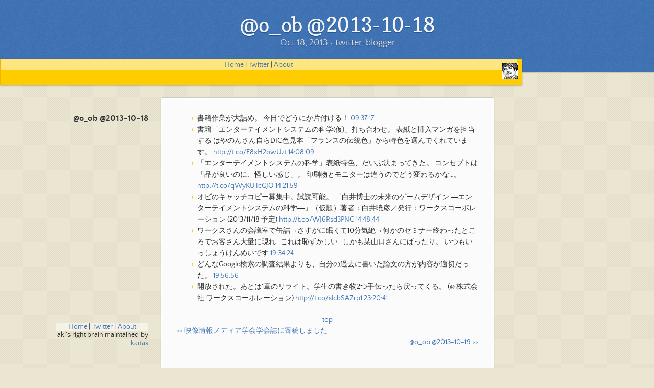

--- FILE ---
content_type: text/html; charset=utf-8
request_url: https://aki.shirai.as/2013/10/o_ob-2013-10-18/
body_size: 3453
content:
<!doctype html>
<html lang="en-US">
  <head>
    <script src="https://www.googleoptimize.com/optimize.js?id=OPT-K8FHQJP"></script>
    <meta charset="utf-8">
    <meta http-equiv="X-UA-Compatible" content="IE=edge">
    <link rel="stylesheet" href="/assets/css/style.css?v=aab34e0990ba3f55fab165f48d202d28159e0c47">
    <script src="https://code.jquery.com/jquery-3.3.0.min.js" integrity="sha256-RTQy8VOmNlT6b2PIRur37p6JEBZUE7o8wPgMvu18MC4=" crossorigin="anonymous"></script>
    <script src="/assets/js/main.js"></script>
    <!--[if lt IE 9]>
      <script src="https://cdnjs.cloudflare.com/ajax/libs/html5shiv/3.7.3/html5shiv.min.js" integrity="sha256-3Jy/GbSLrg0o9y5Z5n1uw0qxZECH7C6OQpVBgNFYa0g=" crossorigin="anonymous"></script>
    <![endif]-->
    <meta name="viewport" content="width=device-width, initial-scale=1, user-scalable=no">
        <meta name="viewport" content="width=device-width, initial-scale=1">
    <meta name="description" content="しらいあきひこの公式個人Blogです。Wordpressから引っ越してきました。" />
    <meta property="og:type" content="website" />
    <meta property="og:title" content="aki&#039;s right brain" />
    <meta property="og:description" content="しらいあきひこの公式個人Blogです。Wordpressから引っ越してきました。" />
    <meta property="og:url" content="https://aki.shirai.as/" />
    <meta property="og:site_name" content="aki&#039;s right brain" />
    <meta property="og:image" content="https://aki.shirai.as/assets/images/cropped-EntSys.png" />
    <meta property="og:image:width" content="512" />
    <meta property="og:image:height" content="512" />
    <meta property="og:locale" content="ja_JP" />
    <meta name="twitter:site" content="@o_ob" />
    <link rel="icon" href="https://aki.shirai.as/assets/images/EntSys32x32.png" sizes="32x32" />
    <link rel="icon" href="https://aki.shirai.as/assets/images/cropped-EntSys.png" sizes="270x270" />
    <link rel="apple-touch-icon" href="https://aki.shirai.as/assets/images/cropped-EntSys.png" />
    <meta name="msapplication-TileImage" content="https://aki.shirai.as/assets/images/cropped-EntSys.png" />
<!--    <meta name="theme-color" content="#157878">
    <link rel="stylesheet" href="/assets/css/style.css?v=791e0a36b217305d2dcbfb42a76c786eb17ba7c4">-->
    <title>
				@o_ob @2013-10-18		</title>
    <script async src="https://platform.twitter.com/widgets.js" charset="utf-8"></script>

<!-- Global site tag (gtag.js) - Google Analytics -->
<script async src="https://www.googletagmanager.com/gtag/js?id=UA-34399144-3"></script>
<script>
  window.dataLayer = window.dataLayer || [];
  function gtag(){dataLayer.push(arguments);}
  gtag('js', new Date());
  gtag('config', 'UA-34399144-3');
</script>


<!-- Google Tag Manager -->
<script>(function(w,d,s,l,i){w[l]=w[l]||[];w[l].push({'gtm.start':
  new Date().getTime(),event:'gtm.js'});var f=d.getElementsByTagName(s)[0],
  j=d.createElement(s),dl=l!='dataLayer'?'&l='+l:'';j.async=true;j.src=
  'https://www.googletagmanager.com/gtm.js?id='+i+dl;f.parentNode.insertBefore(j,f);
  })(window,document,'script','dataLayer','GTM-PBFKXB5');</script>
  <!-- End Google Tag Manager -->

</head>
<body>

<!-- Google Tag Manager (noscript) -->
<noscript><iframe src="https://www.googletagmanager.com/ns.html?id=GTM-PBFKXB5"
  height="0" width="0" style="display:none;visibility:hidden"></iframe></noscript>
<!-- End Google Tag Manager (noscript) -->

<header>
  <h1>
				@o_ob @2013-10-18		</h1>
  <p>an exit from wordpress</p>
</header>

<!-- banner-->
<div id="banner">
  <span id="mylogo"></span>
  <div style="text-align: center; background-color: rgba(255,255,255,0.5);">
    <a href="https://aki.shirai.as/">Home</a>
    | <a href="https://twitter.com/o_ob">Twitter</a>
    | <a href="https://akihiko.shirai.as/">About</a>
</div>
  
</div>
<!--end banner -->
<div class="wrapper">
  <nav>
    <ul></ul>
  </nav>
  <section>
    <article class="post h-entry" itemscope itemtype="http://schema.org/BlogPosting">

  <header class="post-header" id="top">
    <h1 class="post-title p-name" itemprop="name headline">
				@o_ob @2013-10-18		</h1>
    <p class="post-meta"><time class="dt-published" datetime="2013-10-18T12:00:00+00:00" itemprop="datePublished">
        Oct 18, 2013
      </time>• 
          <span itemprop="author" itemscope itemtype="https://schema.org/Person">
            <span class="p-author h-card" itemprop="name">twitter-blogger</span></span></p>
  </header>

  <div class="post-content e-content" itemprop="articleBody">
    <ul>
  <li>書籍作業が大詰め。 今日でどうにか片付ける！ <a href="https://twitter.com/o_ob/statuses/390999992430632960">09:37:17</a></li>
  <li>書籍「エンターテイメントシステムの科学(仮)」打ち合わせ。 表紙と挿入マンガを担当する はやのんさん自らDIC色見本「フランスの伝統色」から特色を選んでくれています。 <a href="http://t.co/E8xH2owUzt">http://t.co/E8xH2owUzt</a> <a href="https://twitter.com/o_ob/statuses/391068161090396160">14:08:09</a></li>
  <li>「エンターテイメントシステムの科学」表紙特色、だいぶ決まってきた。 コンセプトは「品が良いのに、怪しい感じ」。 印刷物とモニターは違うのでどう変わるかな…。 <a href="http://t.co/qWyKUTcGJO">http://t.co/qWyKUTcGJO</a> <a href="https://twitter.com/o_ob/statuses/391071640466907136">14:21:59</a></li>
  <li>オビのキャッチコピー募集中。試読可能。 「白井博士の未来のゲームデザイン ―エンターテイメントシステムの科学―」（仮題）著者：白井暁彦／発行：ワークスコーポレーション (2013/11/18 予定) <a href="http://t.co/WJ6Rsd3PNC">http://t.co/WJ6Rsd3PNC</a> <a href="https://twitter.com/o_ob/statuses/391078374103216128">14:48:44</a></li>
  <li>ワークスさんの会議室で缶詰→さすがに眠くて10分気絶→何かのセミナー終わったところでお客さん大量に現れ…これは恥ずかしい…しかも某山口さんにばったり。 いつもいっしょうけんめいです <a href="https://twitter.com/o_ob/statuses/391150263949467648">19:34:24</a></li>
  <li>どんなGoogle検索の調査結果よりも、自分の過去に書いた論文の方が内容が適切だった。 <a href="https://twitter.com/o_ob/statuses/391155935395065857">19:56:56</a></li>
  <li>開放された。あとは1章のリライト。学生の書き物2つ手伝ったら戻ってくる。 (@ 株式会社 ワークスコーポレーション) <a href="http://t.co/slcbSAZrp1">http://t.co/slcbSAZrp1</a> <a href="https://twitter.com/o_ob/statuses/391207206894698496">23:20:41</a></li>
</ul>

  </div><div align="center">
    <a href="#top">top</a>
  </div>  




  <div align="left">
    <a href="/2013/10/ite-siggraph2013/"><< 
				映像情報メディア学会学会誌に寄稿しました		</a>
  </div>



  <div align="right">
    <a href="/2013/10/o_ob-2013-10-19/">
				@o_ob @2013-10-19		 >></a>
  </div>


  <a class="u-url" href="/2013/10/o_ob-2013-10-18/" hidden></a>
</article>

  </section>
  <footer>
    <div style="text-align: center; background-color: rgba(255,255,255,0.5);">
    <a href="https://aki.shirai.as/">Home</a>
    | <a href="https://twitter.com/o_ob">Twitter</a>
    | <a href="https://akihiko.shirai.as/">About</a>
</div>
    
    <p class="copyright">aki's right brain maintained by <a href="https://github.com/kaitas">kaitas</a></p>
    
  </footer>
</div>
        

    <script type="text/javascript">
      (function(i,s,o,g,r,a,m){i['GoogleAnalyticsObject']=r;i[r]=i[r]||function(){
      (i[r].q=i[r].q||[]).push(arguments)},i[r].l=1*new Date();a=s.createElement(o),
      m=s.getElementsByTagName(o)[0];a.async=1;a.src=g;m.parentNode.insertBefore(a,m)
      })(window,document,'script','//www.google-analytics.com/analytics.js','ga');
      ga('create', 'UA-34399144-3', 'auto');
      ga('send', 'pageview');
    </script>



  <script defer src="https://static.cloudflareinsights.com/beacon.min.js/vcd15cbe7772f49c399c6a5babf22c1241717689176015" integrity="sha512-ZpsOmlRQV6y907TI0dKBHq9Md29nnaEIPlkf84rnaERnq6zvWvPUqr2ft8M1aS28oN72PdrCzSjY4U6VaAw1EQ==" data-cf-beacon='{"version":"2024.11.0","token":"69ec475848914ce3a707035910493db8","r":1,"server_timing":{"name":{"cfCacheStatus":true,"cfEdge":true,"cfExtPri":true,"cfL4":true,"cfOrigin":true,"cfSpeedBrain":true},"location_startswith":null}}' crossorigin="anonymous"></script>
</body>
</html>